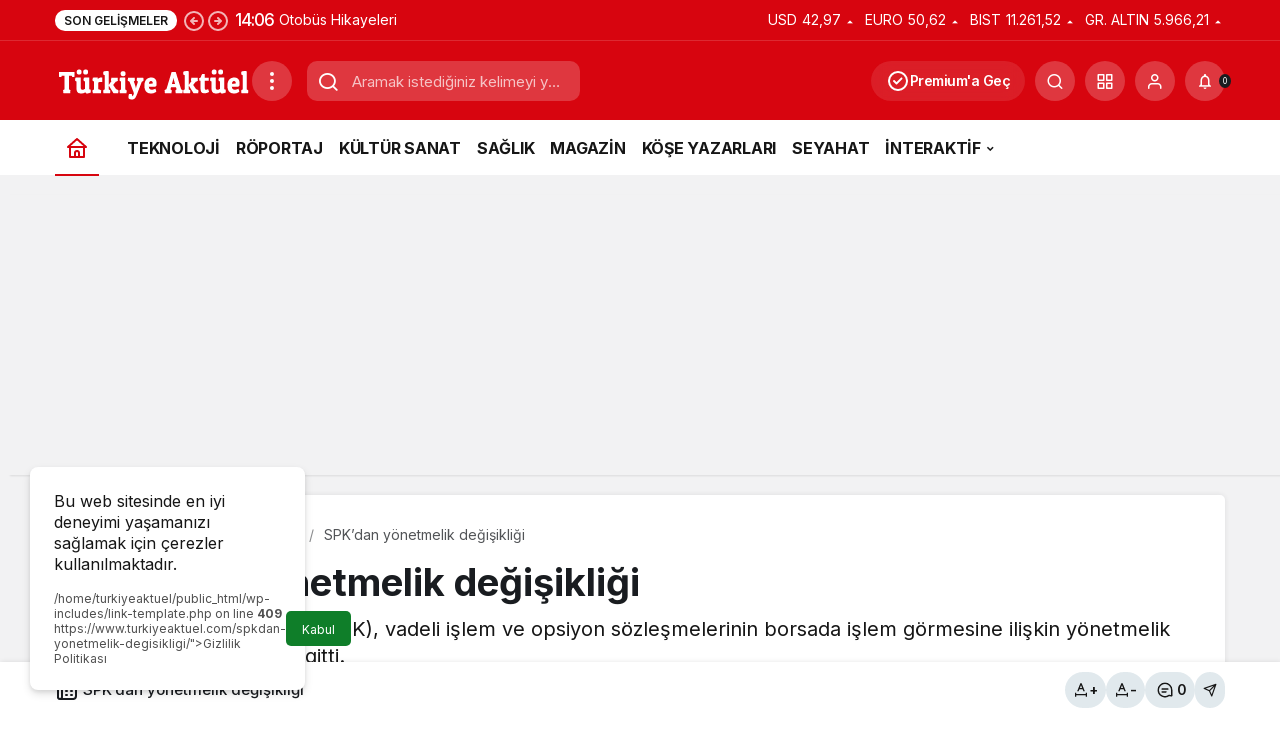

--- FILE ---
content_type: text/html; charset=utf-8
request_url: https://www.google.com/recaptcha/api2/aframe
body_size: 267
content:
<!DOCTYPE HTML><html><head><meta http-equiv="content-type" content="text/html; charset=UTF-8"></head><body><script nonce="GVmrDWPptEql2__Npr9d5w">/** Anti-fraud and anti-abuse applications only. See google.com/recaptcha */ try{var clients={'sodar':'https://pagead2.googlesyndication.com/pagead/sodar?'};window.addEventListener("message",function(a){try{if(a.source===window.parent){var b=JSON.parse(a.data);var c=clients[b['id']];if(c){var d=document.createElement('img');d.src=c+b['params']+'&rc='+(localStorage.getItem("rc::a")?sessionStorage.getItem("rc::b"):"");window.document.body.appendChild(d);sessionStorage.setItem("rc::e",parseInt(sessionStorage.getItem("rc::e")||0)+1);localStorage.setItem("rc::h",'1768725030474');}}}catch(b){}});window.parent.postMessage("_grecaptcha_ready", "*");}catch(b){}</script></body></html>